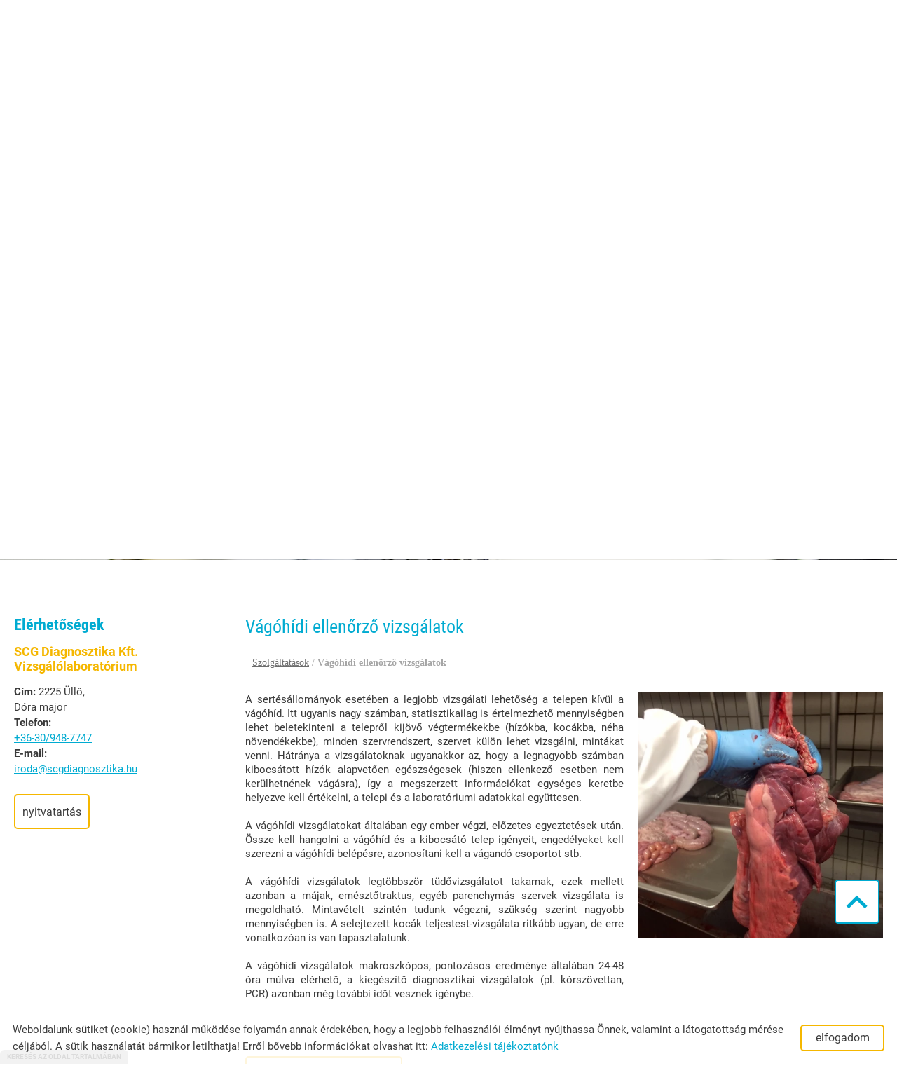

--- FILE ---
content_type: text/html; charset=UTF-8
request_url: https://scgdiagnosztika.hu/hu/szolgaltatasok/vagohidi-ellenorzo-vizsgalatok/
body_size: 8419
content:
<!DOCTYPE html PUBLIC "-//W3C//DTD XHTML 1.0 Transitional//EN" "http://www.w3.org/TR/xhtml1/DTD/xhtml1-transitional.dtd">
<html xmlns="http://www.w3.org/1999/xhtml" xml:lang="hu" lang="hu" class="menu_top ">
<head>
<script>
    window.dataLayer = window.dataLayer || [];
    function gtag(){dataLayer.push(arguments);}

    gtag('consent', 'default', {
        'ad_user_data': 'denied',
        'ad_personalization': 'denied',
        'ad_storage': 'denied',
        'analytics_storage': 'denied',
        'functionality_storage': 'denied',
        'personalization_storage': 'denied',
        'security_storage': 'granted',
        'wait_for_update': 500,
    });
    gtag('consent', 'update', {
        'ad_user_data': 'granted',
        'ad_personalization': 'granted',
        'ad_storage': 'granted',
        'analytics_storage': 'granted',
        'functionality_storage': 'granted',
        'personalization_storage': 'granted',
    });
</script>

<!-- Global site tag (gtag.js) - Google Analytics -->
<script async src="https://www.googletagmanager.com/gtag/js?id=G-HMFNKJ2X2E"></script>
<script>
    gtag('js', new Date());
    gtag('config', 'G-HMFNKJ2X2E');
</script>


<meta http-equiv="X-UA-Compatible" content="IE=edge" />
<meta http-equiv="content-type" content="text/html; charset=utf-8" />
<meta http-equiv="content-language" content="hu" />
<meta http-equiv="expires" content="0" />
<meta http-equiv="X-UA-Compatible" content="IE=EmulateIE7" />
<meta name="robots" content="index,follow" />
<meta name="language" content="hu" />
<meta name="page-topic" content="all, alle" />
<meta name="distribution" content="global" />
<meta name="revisit-after" content="5 days" />
<meta name="author" content="Webgenerator Kft. - www.webgenerator.hu" />
<meta name="copyright" content="Webgenerator - www.webgenerator.hu" />
<meta name="publisher" content="Webgenerator Kft. - www.webgenerator.hu" />
<link rel='shortcut icon' type='image/x-icon' href='//scgdiagnosztika.hu/images/microsites/favicon/14475159105ff5d0ec8302f.ico' />

<meta name="viewport" content="width=device-width, initial-scale=1.0, viewport-fit=cover">

<meta name="format-detection" content="telephone=no">
<meta name="apple-mobile-web-app-capable" content="yes">
<meta name="apple-touch-fullscreen" content="yes">

<title>Szolgáltatások - Vágóhídi ellenőrző vizsgálatok - SCG Diagnosztika Kft.</title>
<meta name="description" content="dr. Kiss Krisztián" />

<meta name="DC.Title" content="Szolgáltatások - Vágóhídi ellenőrző vizsgálatok - SCG Diagnosztika Kft.">
<meta name="DC.Description" content="dr. Kiss Krisztián">
<meta name="DC.Publisher" content="Webgenerator Kft. - www.webgenerator.hu">
<meta name="DC.Language" content="hu">

<meta property="og:url" content="https://scgdiagnosztika.hu/hu/szolgaltatasok/vagohidi-ellenorzo-vizsgalatok/"/>
<meta property="og:title" content="Vágóhídi ellenőrző vizsgálatok"/>
<meta property="og:description" content="dr. Kiss Krisztián"/>
<meta property="og:image" content="https://scgdiagnosztika.hu/images/dynamic_lists_onepage/5/8/2/5820fdd6.jpg"/>

<script type="text/javascript">
    var _lang = 'hu';
    var _show_page_search = true;    
    var _show_page_search_error_1 = 'Legalább 3 karaktert meg kell adni a kereséshez!';    
</script>
<script type="text/javascript">
	var menuFixed = false;
    var menuFixedMobile = false;

	
    
    var menuOverlay = false;

    
    var module_landing = false;

    
	var allowLangs = false;

	
    var enableScrollContent = false;

        enableScrollContent = true;
    
    var colors = [];

        colors["0"] = "";
        colors["1"] = "";
        colors["2"] = "";
    
    var details = false;

        details = true;
    
    var swiper_speed = "1000";
    var swiper_autoplay = "5000";
    var swiper_effect = "fade";
</script>

<style>
body {
    --separation-height: 25px;
    --map-height: 400px;
    --form-maxwidth: 100%;
    --menu-text-transform: capitalize;
    --menu-down-text-transform: capitalize;
    --title-dividers-size: 50px;
    --title-dividers-margintop: 0px;
    --headerimage-box-width: 900px;
    --headerimage-box-inside-width: 900px;
    --headerimage-minheight: 600px;
    --headerimage-inside-minheight: 600px;
    --button-text-transform: lowercase;
    --tooltip-maxwidth: 400px;
    --cats-cols-count: 4;    
    --cats-cols-maxcount: 3;
    --cats-cols-maxcount2: 2;
    --subcats-cols-count: 4;
    --subcats-cols-maxcount: 3;
    --subcats-cols-maxcount2: 2;
}
</style>


<script>
    var GLOBAL_SETTINGS = {
        recaptcha_site_key: '6Lf09TMUAAAAAKtmNN9ert7R41EGivrklBPKuw_h'
    }
    var GLOBAL_MESSAGES = {
        global_error: 'Hiba',
        global_system_message: 'Rendszerüzenet',
        orders_empty_amount: 'Nem adott meg mennyiséget!',
        orders_to_basket_failed: 'A tétel kosárba helyezése sikertelen volt!',
        orders_to_basket_success: 'A tétel sikeresen a kosárba került!',
        orders_go_to_basket: 'Ugrás a kosárhoz',
        orders_continue_shopping: 'Vásárlás folytatása',
        orders_basket_delete_confirm: 'Biztosan törölni szeretné a tételt?',
        orders_basket_delete_confirm_yes: 'Igen, törlöm!',
        orders_basket_delete_cancel: 'Mégse',
    }                
</script>

<link href="/styles.css?v=2.2.2.1183" rel="stylesheet" type="text/css" media="screen, print" />
<link href="/styles_print.css?v=2.2.2.1183" rel="stylesheet" type="text/css" media="print" />
<script language="javascript" type="text/javascript" src="/default.js?v=2.2.2.1183"></script>


<link href="/css/microsites/11114440/template_colors.css?1686737117" rel="stylesheet" type="text/css" media="screen, print" />


<style type="text/css">
/* fira-sans-regular - latin-ext_latin */
@font-face {
    font-family: 'Fira Sans';
    font-style: normal;
    font-weight: 400;
    src: url('/microsites_fonts/fira-sans-v16-latin-ext_latin/fira-sans-v16-latin-ext_latin-regular.eot'); /* IE9 Compat Modes */
    src: local(''),
    url('/microsites_fonts/fira-sans-v16-latin-ext_latin/fira-sans-v16-latin-ext_latin-regular.eot?#iefix') format('embedded-opentype'), /* IE6-IE8 */
    url('/microsites_fonts/fira-sans-v16-latin-ext_latin/fira-sans-v16-latin-ext_latin-regular.woff2') format('woff2'), /* Super Modern Browsers */
    url('/microsites_fonts/fira-sans-v16-latin-ext_latin/fira-sans-v16-latin-ext_latin-regular.woff') format('woff'), /* Modern Browsers */
    url('/microsites_fonts/fira-sans-v16-latin-ext_latin/fira-sans-v16-latin-ext_latin-regular.ttf') format('truetype'), /* Safari, Android, iOS */
    url('/microsites_fonts/fira-sans-v16-latin-ext_latin/fira-sans-v16-latin-ext_latin-regular.svg#FiraSans') format('svg'); /* Legacy iOS */
}
/* fira-sans-700 - latin-ext_latin */
@font-face {
    font-family: 'Fira Sans';
    font-style: normal;
    font-weight: 700;
    src: url('/microsites_fonts/fira-sans-v16-latin-ext_latin/fira-sans-v16-latin-ext_latin-700.eot'); /* IE9 Compat Modes */
    src: local(''),
    url('/microsites_fonts/fira-sans-v16-latin-ext_latin/fira-sans-v16-latin-ext_latin-700.eot?#iefix') format('embedded-opentype'), /* IE6-IE8 */
    url('/microsites_fonts/fira-sans-v16-latin-ext_latin/fira-sans-v16-latin-ext_latin-700.woff2') format('woff2'), /* Super Modern Browsers */
    url('/microsites_fonts/fira-sans-v16-latin-ext_latin/fira-sans-v16-latin-ext_latin-700.woff') format('woff'), /* Modern Browsers */
    url('/microsites_fonts/fira-sans-v16-latin-ext_latin/fira-sans-v16-latin-ext_latin-700.ttf') format('truetype'), /* Safari, Android, iOS */
    url('/microsites_fonts/fira-sans-v16-latin-ext_latin/fira-sans-v16-latin-ext_latin-700.svg#FiraSans') format('svg'); /* Legacy iOS */
}

/* roboto-regular - latin-ext_latin */
@font-face {
    font-family: 'Roboto';
    font-style: normal;
    font-weight: 400;
    src: url('/microsites_fonts/roboto-v30-latin-ext_latin/roboto-v30-latin-ext_latin-regular.eot'); /* IE9 Compat Modes */
    src: local(''),
    url('/microsites_fonts/roboto-v30-latin-ext_latin/roboto-v30-latin-ext_latin-regular.eot?#iefix') format('embedded-opentype'), /* IE6-IE8 */
    url('/microsites_fonts/roboto-v30-latin-ext_latin/roboto-v30-latin-ext_latin-regular.woff2') format('woff2'), /* Super Modern Browsers */
    url('/microsites_fonts/roboto-v30-latin-ext_latin/roboto-v30-latin-ext_latin-regular.woff') format('woff'), /* Modern Browsers */
    url('/microsites_fonts/roboto-v30-latin-ext_latin/roboto-v30-latin-ext_latin-regular.ttf') format('truetype'), /* Safari, Android, iOS */
    url('/microsites_fonts/roboto-v30-latin-ext_latin/roboto-v30-latin-ext_latin-regular.svg#Roboto') format('svg'); /* Legacy iOS */
}
/* roboto-700 - latin-ext_latin */
@font-face {
    font-family: 'Roboto';
    font-style: normal;
    font-weight: 700;
    src: url('/microsites_fonts/roboto-v30-latin-ext_latin/roboto-v30-latin-ext_latin-700.eot'); /* IE9 Compat Modes */
    src: local(''),
    url('/microsites_fonts/roboto-v30-latin-ext_latin/roboto-v30-latin-ext_latin-700.eot?#iefix') format('embedded-opentype'), /* IE6-IE8 */
    url('/microsites_fonts/roboto-v30-latin-ext_latin/roboto-v30-latin-ext_latin-700.woff2') format('woff2'), /* Super Modern Browsers */
    url('/microsites_fonts/roboto-v30-latin-ext_latin/roboto-v30-latin-ext_latin-700.woff') format('woff'), /* Modern Browsers */
    url('/microsites_fonts/roboto-v30-latin-ext_latin/roboto-v30-latin-ext_latin-700.ttf') format('truetype'), /* Safari, Android, iOS */
    url('/microsites_fonts/roboto-v30-latin-ext_latin/roboto-v30-latin-ext_latin-700.svg#Roboto') format('svg'); /* Legacy iOS */
}

/* roboto-condensed-regular - latin-ext_latin */
@font-face {
    font-family: 'Roboto Condensed';
    font-style: normal;
    font-weight: 400;
    src: url('/microsites_fonts/roboto-condensed-v25-latin-ext_latin/roboto-condensed-v25-latin-ext_latin-regular.eot'); /* IE9 Compat Modes */
    src: local(''),
    url('/microsites_fonts/roboto-condensed-v25-latin-ext_latin/roboto-condensed-v25-latin-ext_latin-regular.eot?#iefix') format('embedded-opentype'), /* IE6-IE8 */
    url('/microsites_fonts/roboto-condensed-v25-latin-ext_latin/roboto-condensed-v25-latin-ext_latin-regular.woff2') format('woff2'), /* Super Modern Browsers */
    url('/microsites_fonts/roboto-condensed-v25-latin-ext_latin/roboto-condensed-v25-latin-ext_latin-regular.woff') format('woff'), /* Modern Browsers */
    url('/microsites_fonts/roboto-condensed-v25-latin-ext_latin/roboto-condensed-v25-latin-ext_latin-regular.ttf') format('truetype'), /* Safari, Android, iOS */
    url('/microsites_fonts/roboto-condensed-v25-latin-ext_latin/roboto-condensed-v25-latin-ext_latin-regular.svg#RobotoCondensed') format('svg'); /* Legacy iOS */
}
/* roboto-condensed-700 - latin-ext_latin */
@font-face {
    font-family: 'Roboto Condensed';
    font-style: normal;
    font-weight: 700;
    src: url('/microsites_fonts/roboto-condensed-v25-latin-ext_latin/roboto-condensed-v25-latin-ext_latin-700.eot'); /* IE9 Compat Modes */
    src: local(''),
    url('/microsites_fonts/roboto-condensed-v25-latin-ext_latin/roboto-condensed-v25-latin-ext_latin-700.eot?#iefix') format('embedded-opentype'), /* IE6-IE8 */
    url('/microsites_fonts/roboto-condensed-v25-latin-ext_latin/roboto-condensed-v25-latin-ext_latin-700.woff2') format('woff2'), /* Super Modern Browsers */
    url('/microsites_fonts/roboto-condensed-v25-latin-ext_latin/roboto-condensed-v25-latin-ext_latin-700.woff') format('woff'), /* Modern Browsers */
    url('/microsites_fonts/roboto-condensed-v25-latin-ext_latin/roboto-condensed-v25-latin-ext_latin-700.ttf') format('truetype'), /* Safari, Android, iOS */
    url('/microsites_fonts/roboto-condensed-v25-latin-ext_latin/roboto-condensed-v25-latin-ext_latin-700.svg#RobotoCondensed') format('svg'); /* Legacy iOS */
}

/* archivo-black-regular - latin-ext_latin */
@font-face {
    font-family: 'Archivo Black';
    font-style: normal;
    font-weight: 400;
    src: url('/microsites_fonts/archivo-black-v17-latin-ext_latin/archivo-black-v17-latin-ext_latin-regular.eot'); /* IE9 Compat Modes */
    src: local(''),
    url('/microsites_fonts/archivo-black-v17-latin-ext_latin/archivo-black-v17-latin-ext_latin-regular.eot?#iefix') format('embedded-opentype'), /* IE6-IE8 */
    url('/microsites_fonts/archivo-black-v17-latin-ext_latin/archivo-black-v17-latin-ext_latin-regular.woff2') format('woff2'), /* Super Modern Browsers */
    url('/microsites_fonts/archivo-black-v17-latin-ext_latin/archivo-black-v17-latin-ext_latin-regular.woff') format('woff'), /* Modern Browsers */
    url('/microsites_fonts/archivo-black-v17-latin-ext_latin/archivo-black-v17-latin-ext_latin-regular.ttf') format('truetype'), /* Safari, Android, iOS */
    url('/microsites_fonts/archivo-black-v17-latin-ext_latin/archivo-black-v17-latin-ext_latin-regular.svg#ArchivoBlack') format('svg'); /* Legacy iOS */
}


</style>



<!-- Logó pozíciója és helye -->
	
	
	
	
    

</head>
<body class="details swap_sides fullwidth sep_horizontal ">
    
	    <div class="menu_fixed"><nav>    <div class="menu_container" id="menu">
        <div class="menu_container_inner_container">
                        <div class="menu_container_inner menu_align_center">
<div class="menu_item_container"><span class="menu_item  "><a href="/hu/bemutatkozas/" class="menu_item_inner" tabindex="0">Bemutatkozás</a></span></div><span class="sep"></span><div class="menu_item_container"><span class="menu_item  current"><a href="/hu/#szolgaltatasok" class="menu_item_inner" tabindex="0">Szolgáltatások</a></span></div><span class="sep"></span><div class="menu_item_container"><span class="menu_item  "><a href="/hu/hasznos-dolgok/" class="menu_item_inner" tabindex="0">Hasznos dolgok</a></span></div><span class="sep"></span><div class="menu_item_container"><span class="menu_item  "><a href="/hu/300-szo/" class="menu_item_inner" tabindex="0">300 szó</a></span></div><span class="sep"></span><div class="menu_item_container"><span class="menu_item  "><a href="/hu/partnerek/" class="menu_item_inner" tabindex="0">Partnerek</a></span></div><span class="sep"></span><div class="menu_item_container"><span class="menu_item  "><a href="/hu/#elerhetosegek" class="menu_item_inner" tabindex="0">Elérhetőségek</a></span></div><span class="sep"></span><div class="menu_item_container"><span class="menu_item  "><a href="/hu/letoltesek/" class="menu_item_inner" tabindex="0">Letöltések</a></span></div><span class="sep"></span><div class="menu_item_container"><span class="menu_item  "><a href="/hu/kereses/" class="menu_item_inner" tabindex="0">Keresés</a></span></div><span class="sep"></span>
            </div>
        </div>
    </div>

    </nav></div>
    
    <div id="container-outside">
        <div id="container-bg">        	
                        <div id="container">
                <div id="container-inside">
                    <header>
                    <div id="header" class="logo_order_left">
        <div id="logo">
                <a href="/hu/" aria-hidden="true" tabindex="-1" aria-label="Főoldal" class="flex_order"><img src="/images/microsites/logo/650x548/68a85d64.png" alt="" title="" border="0" width="auto" style="max-height: 80px;" /></a>
                        <h1 style="margin: 0; padding: 0; flex: 1; display: inline-block;">
            <a href="/hu/" aria-label="Főoldal" class="logo_txt">
                                <strong>SCG Diagnosztika Kft. Vizsgálólaboratórium</strong><br />
                                                Élen a diagnosztikában
                            </a>
        </h1>
            
    </div>
        <div class="menu_container_inside"><nav>    <div class="menu_container" id="menu">
        <div class="menu_container_inner_container">
                        <div class="menu_container_inner menu_align_center">
<div class="menu_item_container"><span class="menu_item  "><a href="/hu/bemutatkozas/" class="menu_item_inner" tabindex="0">Bemutatkozás</a></span></div><span class="sep"></span><div class="menu_item_container"><span class="menu_item  current"><a href="/hu/#szolgaltatasok" class="menu_item_inner" tabindex="0">Szolgáltatások</a></span></div><span class="sep"></span><div class="menu_item_container"><span class="menu_item  "><a href="/hu/hasznos-dolgok/" class="menu_item_inner" tabindex="0">Hasznos dolgok</a></span></div><span class="sep"></span><div class="menu_item_container"><span class="menu_item  "><a href="/hu/300-szo/" class="menu_item_inner" tabindex="0">300 szó</a></span></div><span class="sep"></span><div class="menu_item_container"><span class="menu_item  "><a href="/hu/partnerek/" class="menu_item_inner" tabindex="0">Partnerek</a></span></div><span class="sep"></span><div class="menu_item_container"><span class="menu_item  "><a href="/hu/#elerhetosegek" class="menu_item_inner" tabindex="0">Elérhetőségek</a></span></div><span class="sep"></span><div class="menu_item_container"><span class="menu_item  "><a href="/hu/letoltesek/" class="menu_item_inner" tabindex="0">Letöltések</a></span></div><span class="sep"></span><div class="menu_item_container"><span class="menu_item  "><a href="/hu/kereses/" class="menu_item_inner" tabindex="0">Keresés</a></span></div><span class="sep"></span>
            </div>
        </div>
    </div>

    </nav></div>
    <span title="Menü megnyitása" class="icon_menu_mobile icon2-menu"></span>

    <div class="logo_menu_mobile" style="display: none;"></div>

    <div class="menu_mobile">
        <div class="menu_mobile_header">
            <span class="close" title="Menü bezárása" tabindex="0">X</span>
                        <div style="margin-left: 10px;"><a href="/hu/" aria-label="Főoldal" class="flex_order"><img src="/images/microsites/logo/650x548/68a85d64.png" alt="" title="" border="0" width="auto" style="max-width: 130px; max-height: 80px;" /></a></div>
                    </div>
        <div class="menu_mobile_inside">
            <nav>
            <div id="menu">
                <span class="menu_item fdcolumn   " style="max-width: none !important; width: 100% !important;">
                    <a href="/hu/bemutatkozas/" class="menu_item_inner" onkeydown="onKeyPressMenuSubItemMobile(event, this);" tabindex="0" style="width: 100% !important;">Bemutatkozás<span></span></a>
                                    </span>
                <span class="menu_item fdcolumn  current " style="max-width: none !important; width: 100% !important;">
                    <a href="/hu/#szolgaltatasok" class="menu_item_inner" onkeydown="onKeyPressMenuSubItemMobile(event, this);" tabindex="0" style="width: 100% !important;">Szolgáltatások<span></span></a>
                                    </span>
                <span class="menu_item fdcolumn   " style="max-width: none !important; width: 100% !important;">
                    <a href="/hu/hasznos-dolgok/" class="menu_item_inner" onkeydown="onKeyPressMenuSubItemMobile(event, this);" tabindex="0" style="width: 100% !important;">Hasznos dolgok<span></span></a>
                                    </span>
                <span class="menu_item fdcolumn   " style="max-width: none !important; width: 100% !important;">
                    <a href="/hu/300-szo/" class="menu_item_inner" onkeydown="onKeyPressMenuSubItemMobile(event, this);" tabindex="0" style="width: 100% !important;">300 szó<span></span></a>
                                    </span>
                <span class="menu_item fdcolumn   " style="max-width: none !important; width: 100% !important;">
                    <a href="/hu/partnerek/" class="menu_item_inner" onkeydown="onKeyPressMenuSubItemMobile(event, this);" tabindex="0" style="width: 100% !important;">Partnerek<span></span></a>
                                    </span>
                <span class="menu_item fdcolumn   " style="max-width: none !important; width: 100% !important;">
                    <a href="/hu/#elerhetosegek" class="menu_item_inner" onkeydown="onKeyPressMenuSubItemMobile(event, this);" tabindex="0" style="width: 100% !important;">Elérhetőségek<span></span></a>
                                    </span>
                <span class="menu_item fdcolumn   " style="max-width: none !important; width: 100% !important;">
                    <a href="/hu/letoltesek/" class="menu_item_inner" onkeydown="onKeyPressMenuSubItemMobile(event, this);" tabindex="0" style="width: 100% !important;">Letöltések<span></span></a>
                                    </span>
                <span class="menu_item fdcolumn   " style="max-width: none !important; width: 100% !important;">
                    <a href="/hu/kereses/" class="menu_item_inner" onkeydown="onKeyPressMenuSubItemMobile(event, this);" tabindex="0" style="width: 100% !important;">Keresés<span></span></a>
                                    </span>
            </div>
            </nav>
        </div>
    </div>
</div>
                    <div class="overlay_container">
        <div class="swiper-container swiper_header relative headerimage_center">
        <div class="swiper-wrapper">
    
                                    <div aria-hidden="true" class="swiper-slide slide_main img" id="img1" style="display: block; background: url(/images/microsites/4000x1600/382b6c55.jpg) no-repeat center center; background-size: cover;">
                <div class="headerimage_cover_bgcolor"></div>

                            <img src="/gfx/onepagev2/gfx_op_1/4000x1600.png" alt="" border="0" width="100%" id="img1" class="img img_normal" />
            
                
                <div class="swiper_logo " style="display: none;">
                    <div class="swiper_logo_inner">
                                                    <div class="main_text_container_all">
                            <div id="main_text0" class="main_text_container">
                                        </div>
                        </div>
                    </div>
                </div>
            </div>
                    <div aria-hidden="true" class="swiper-slide slide_main img" id="img2" style="display: block; background: url(/images/microsites/4000x1600/889523ba.jpg) no-repeat center center; background-size: cover;">
                <div class="headerimage_cover_bgcolor"></div>

                            <img src="/gfx/onepagev2/gfx_op_1/4000x1600.png" alt="" border="0" width="100%" id="img1" class="img img_normal" />
            
                
                <div class="swiper_logo " style="display: none;">
                    <div class="swiper_logo_inner">
                                                    <div class="main_text_container_all">
                            <div id="main_text1" class="main_text_container">
                                        </div>
                        </div>
                    </div>
                </div>
            </div>
                    <div aria-hidden="true" class="swiper-slide slide_main img" id="img3" style="display: block; background: url(/images/microsites/4000x1600/eaa59b2c.jpg) no-repeat center center; background-size: cover;">
                <div class="headerimage_cover_bgcolor"></div>

                            <img src="/gfx/onepagev2/gfx_op_1/4000x1600.png" alt="" border="0" width="100%" id="img1" class="img img_normal" />
            
                
                <div class="swiper_logo " style="display: none;">
                    <div class="swiper_logo_inner">
                                                    <div class="main_text_container_all">
                            <div id="main_text2" class="main_text_container">
                                        </div>
                        </div>
                    </div>
                </div>
            </div>
                        </div>
        </div>
</div>                    </header>

                    <main id="main">
                        <div id="data" data-url="main-data">
                            <div id="index-dynamics-5605" class="content details">
        <div class="list_items_container lista mobile_hide">
        <div class="list_items">
                            
            <h2 class="title">Elérhetőségek</h2>

            <h3>SCG Diagnosztika Kft. Vizsgálólaboratórium</h3>
                

            <div class="contact">    
                <strong>Cím:</strong> 2225 Üllő, <br />Dóra major<br />
                                <strong>Telefon:</strong>
                                                <br /><a href="tel:+36-30/948-7747">+36-30/948-7747</a>
                            <br />
                                                <strong>E-mail:</strong>
                                                <br /><a href="mailto:iroda@scgdiagnosztika.hu">iroda@scgdiagnosztika.hu</a>
                            <br />
                </div>



            <a class="btn btn_opentime pointer" tabindex="0">Nyitvatartás</a>
            
            
        </div><br /><br />

        <script type="text/javascript">
        $(document).ready(function() {
            $('.btn_opentime, .btn_moreinfo').bind('keydown', function(e) {
                if (e.keyCode == 13) {
                    $(this).trigger('click');
                    e.preventDefault();
                }
            });

            $('.btn_opentime').bind('click', function() {
                swal({
                    title: 'Nyitvatartás',
                    html: '<p>Munkanapokon 8 és 15 óra között.</p><p>Egyéb időpontban történő mintaleadásra is van lehetőség, az első alkalommal telefonon történő előzetes egyeztetés alapján.</p>',
                    confirmButtonText: 'Bezár'
                });
            });

            $('.btn_moreinfo').bind('click', function() {
                swal({
                    title: '',
                    html: '',
                    confirmButtonText: 'Bezár'
                });
            });
        });
        </script>
    </div>    
    <div class="details_item">
        
        

        <h1>Vágóhídi ellenőrző vizsgálatok</h1>

        <div class="breadcrumbs mt10">
            <a href="/hu/szolgaltatasok/">Szolgáltatások</a> /  <strong>Vágóhídi ellenőrző vizsgálatok</strong>
        </div>

        <div class="desc dflex fdcolumn">
            <div class="html_container dflex">
                <div class="html">
                    
                    
                                        <p style="text-align: justify;">A sertésállományok esetében a legjobb vizsgálati lehetőség a telepen kívül a vágóhíd. Itt ugyanis nagy számban, statisztikailag is értelmezhető mennyiségben lehet beletekinteni a telepről kijövő végtermékekbe (hízókba, kocákba, néha növendékekbe), minden szervrendszert, szervet külön lehet vizsgálni, mintákat venni. Hátránya a vizsgálatoknak ugyanakkor az, hogy a legnagyobb számban kibocsátott hízók alapvetően egészségesek (hiszen ellenkező esetben nem kerülhetnének vágásra), így a megszerzett információkat egységes keretbe helyezve kell értékelni, a telepi és a laboratóriumi adatokkal együttesen.</p>

<p style="text-align: justify;">A vágóhídi vizsgálatokat általában egy ember végzi, előzetes egyeztetések után. Össze kell hangolni a vágóhíd és a kibocsátó telep igényeit, engedélyeket kell szerezni a vágóhídi belépésre, azonosítani kell a vágandó csoportot stb.</p>

<p style="text-align: justify;">A vágóhídi vizsgálatok legtöbbször tüdővizsgálatot takarnak, ezek mellett azonban a májak, emésztőtraktus, egyéb parenchymás szervek vizsgálata is megoldható. Mintavételt szintén tudunk végezni, szükség szerint nagyobb mennyiségben is. A selejtezett kocák teljestest-vizsgálata ritkább ugyan, de erre vonatkozóan is van tapasztalatunk.</p>

<p style="text-align: justify;">A vágóhídi vizsgálatok makroszkópos, pontozásos eredménye általában 24-48 óra múlva elérhető, a kiegészítő diagnosztikai vizsgálatok (pl. kórszövettan, PCR) azonban még további időt vesznek igénybe.</p>

                    
                                    </div>

                                                    <span class="lightgallery ml20 mb20">
                    <a data-src="/images/dynamic_lists_onepage/5/8/2/5820fdd6.jpg" data-sub-html="Sertéstüdő vizsgálata a vágósoron" class="border_img pointer mb10 prod_img lg_item images_more image_main">
                        <img src="/thumbs/5/8/2/5820fdd6_I2ltYWdlcyNkeW5hbWljX2xpc3RzX29uZXBhZ2UjNSM4IzIjfGR5bmFtaWNfbGlzdHN8NTA5MDN8fDB8MTE4M3w1ODIwZmRkNi5qcGc=_500x500.webp" alt="Sertéstüdő vizsgálata a vágósoron" title="Sertéstüdő vizsgálata a vágósoron" style="max-height: 350px; height: 100%; width: auto;" />

                                        </a>

                                    </span>
                            </div>

                    </div>





        
        

        <div class="related_container">
</div>
        <br /><a href="javascript:history.back();" class="back btn">Vissza az előző oldalra!</a>
    </div>
</div>

<script type="text/javascript">
    var mainImage = true;
    var imageIndex = 0;

    function initProdLightgallery() {
        if ($('.lightgallery').data('lightGallery')) {
            $('.lightgallery').data('lightGallery').destroy(true);
        };

        $('.lightgallery').lightGallery({
            zoom: false,
            download: false,
            thumbnail: true,
            hash: false,
            getCaptionFromTitleOrAlt: true,
            selector: '.lg_item'
        });
    }

    function changeProdImages() {
        var price = $('.select2 :selected').text();
        mainImage = true;

        $('.lightgallery .prod_img').not('.image_main').each(function( index ) {
            if ($(this).attr('data-price') == price || $(this).attr('data-price') == '') {
                if ($(this).attr('data-price') == price && $('.select2 :selected').index() != 0) {
                    mainImage = false;
                }

                if (imageIndex == 0 && mainImage == false ) {
                    $(this).attr('class', 'border_img pointer mb10 prod_img lg_item images_more').show();

                } else {
                    if ($(this).hasClass('images_more')) {
                        $(this).hide();
                    }

                    $(this).addClass('lg_item');
                }

                imageIndex++;

            } else {
                $(this).attr('class','prod_img').hide();
            }

            if (!mainImage && $('.select2 :selected').index() != 0) {
                $('.image_main').removeClass('lg_item').hide();

            } else {
                $('.image_main').addClass('lg_item').show();
            }
        });

        var count = (mainImage)?imageIndex:imageIndex-1;

        if (count) {
            $('.images_count_more').show();
            $('.images_count_more strong').html(count);

        } else {
            $('.images_count_more').hide();
        }

        initProdLightgallery();
    }

    $(function() {
        if ($('select').hasClass('js-dlist-price-select')) {
            changeProdImages();

            $('.select2').bind('change', function () {
                imageIndex = 0;

                changeProdImages();
            });
        } else {
            $('.images_count_more strong span').show();
        }
    });
</script>
                        </div>
                    </main>


                    <footer>
                        <div id="footer">
	<div class="footer_item footer_copy">&copy; 2026 - Minden jog fenntartva</div>

	<div class="footer_item footer_menu">
		<a href="/hu/oldal-informaciok/">Oldal információk</a>
		<a href="/hu/adatkezelesi-tajekoztato/">Adatkezelési tájékoztató</a>
								<a href="/hu/impresszum/">Impresszum</a>
	</div>
</div>                    </footer>

                </div>

            </div>
        </div>    
    </div>

    <div class="scroll_top icon2-scroll-up" tabindex="0"></div>

</div>




<script type="text/javascript">
    function lgAddingTitle(that, fromTouch) {
        $('.lg-object.lg-image').attr('alt', $('a:nth-child('+(parseInt(fromTouch)+1)+') img', that).attr('alt'));
        $('.lg-object.lg-image').attr('title', $('a:nth-child('+(parseInt(fromTouch)+1)+') img', that).attr('title'));
    }

    $(function() {
        // tooltip settings
        $('.tooltip, .img-tooltip, .html img').tipsy({            
            gravity: 'n',

            className: 'tooltip_title_align_left'
            
        });

        var lgOptions = {
          getCaptionFromTitleOrAlt: true,
          hash: false
        };        

        // lightgallery
        var $lg = $('.lightgallery');

        $lg.lightGallery(lgOptions);

        $lg.on('onAfterSlide.lg',function(event, index, fromTouch, fromThumb) {
            lgAddingTitle(this, fromTouch);
        });

        var $lgHTML = $('.html');        

        var lgOptionsHTML = {selector: '.lg-gallery'};
        
        $.extend(lgOptionsHTML, lgOptions);

        $lgHTML.lightGallery(lgOptionsHTML);

        $lgHTML.on('onAfterSlide.lg',function(event, index, fromTouch, fromThumb) {
            lgAddingTitle(this, fromTouch);
        });
    });
</script>

    <script type="text/javascript" id="cookieinfo"
        src="/js/cookieinfo.min.js"
            data-position="center"
        data-bg="#645862"
        data-fg="#FFFFFF"
        data-link="#F1D600"
        data-cookie="CookieInfoScript"
        data-text-align="left"
        data-message="Weboldalunk sütiket (cookie) használ működése folyamán annak érdekében, hogy a legjobb felhasználói élményt nyújthassa Önnek, valamint a látogatottság mérése céljából. A sütik használatát bármikor letilthatja! Erről bővebb információkat olvashat itt:"
        data-linkmsg="Adatkezelési tájékoztatónk"
        data-moreinfo="/hu/adatkezelesi-tajekoztato/"
        data-zindex="999999"
        data-close-text="Elfogadom"
        data-expires="k, 21 júl 2026 18:15:18 +0200">
    </script>


<script type="text/javascript">
    $(document).ready(function() {
        setTimeout(function() {
            $('.icon_basket').bind('click', function () {
                $('.layer_basket').toggleClass('open');
            });
        }, 400);
    });
</script>
<a href='/hu/' title="SCG Diagnosztika Kft. Vizsgálólaboratórium - Magyar" class="languagechooser">SCG Diagnosztika Kft. Vizsgálólaboratórium - Magyar</a></body>
</html>